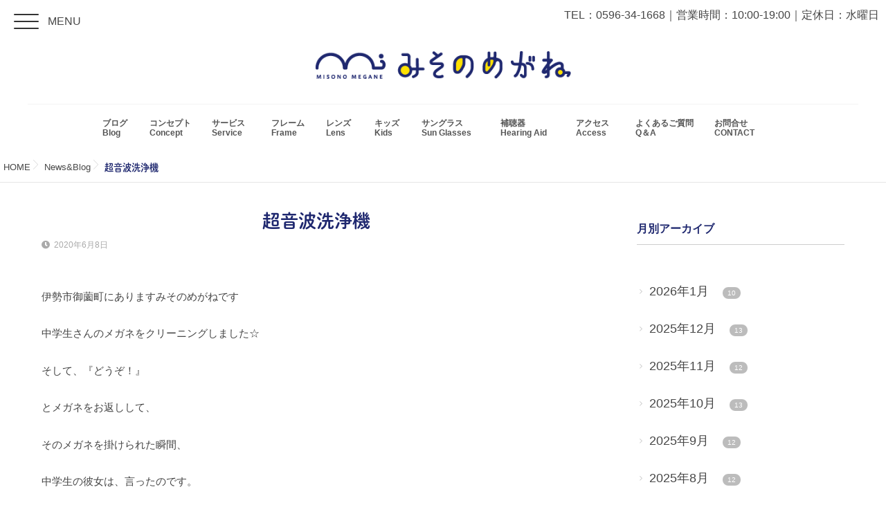

--- FILE ---
content_type: text/html; charset=UTF-8
request_url: https://misono-megane.com/news/%E8%B6%85%E9%9F%B3%E6%B3%A2%E6%B4%97%E6%B5%84%E6%A9%9F/
body_size: 10978
content:
<!DOCTYPE html>
<!--[if lt IE 7 ]> <html lang="ja" class="ie6 oldie no-js"> <![endif]-->
<!--[if IE 7 ]>    <html lang="ja" class="ie7 oldie no-js"> <![endif]-->
<!--[if IE 8 ]>    <html lang="ja" class="ie8 oldie no-js"> <![endif]-->
<!--[if IE 9 ]>    <html lang="ja" class="ie9 no-js"> <![endif]-->
<!--[if (gt IE 9)|!(IE)]><!-->
<html lang="ja" class="js">
<!--<![endif]-->
<head>
<meta charset="UTF-8">
<title>超音波洗浄機 &#8211; みそのめがね【伊勢市のメガネ屋さん】</title>
<meta name='robots' content='max-image-preview:large' />
<meta name="description" content="三重県伊勢市御薗町の「みそのめがねは地域に密着した身近な「メガネ屋さん」をつくりたいという思いで、「いつもの笑顔はすぐそばに。」をキャッチフレーズに、スタッフ一同みなさまのご来店を心よりお待ちしております。"/>
<meta name="keywords" content="伊勢市,御薗町,メガネ屋,補聴器,キッズメガネ,遠近両用"/>
<meta http-equiv="Expires" content="604800">
<meta http-equiv="X-UA-Compatible" content="IE=edge,chrome=1" />
<meta name="viewport" content="width=device-width, initial-scale=1.0">
<link rel='dns-prefetch' href='//webfonts.xserver.jp' />
<link rel='dns-prefetch' href='//ajax.googleapis.com' />
<link rel='dns-prefetch' href='//s.w.org' />
<link rel='stylesheet' id='wp-block-library-css'  href='https://misono-megane.com/wp-includes/css/dist/block-library/style.min.css?ver=5.7.14' type='text/css' media='all' />
<link rel='stylesheet' id='widgetopts-styles-css'  href='https://misono-megane.com/wp-content/plugins/widget-options/assets/css/widget-options.css' type='text/css' media='all' />
<link rel='stylesheet' id='dashicons-css'  href='https://misono-megane.com/wp-includes/css/dashicons.min.css?ver=5.7.14' type='text/css' media='all' />
<link rel='stylesheet' id='thickbox-css'  href='https://misono-megane.com/wp-includes/js/thickbox/thickbox.css?ver=5.7.14' type='text/css' media='all' />
<link rel='stylesheet' id='formzu_plugin_client-css'  href='https://misono-megane.com/wp-content/plugins/formzu-wp/css/formzu_plugin_client.css?ver=1622908422' type='text/css' media='all' />
<link rel='stylesheet' id='style-css'  href='https://misono-megane.com/wp-content/themes/monopoly/style.css?ver=5.7.14' type='text/css' media='all' />
<link rel='stylesheet' id='child-style-css'  href='https://misono-megane.com/wp-content/themes/monopoly_child/style.css?ver=5.7.14' type='text/css' media='all' />
<link rel='stylesheet' id='responsive-css'  href='https://misono-megane.com/wp-content/themes/monopoly/responsive.css?ver=5.7.14' type='text/css' media='all' />
<link rel='stylesheet' id='font-awesome-css'  href='https://misono-megane.com/wp-content/themes/monopoly/fonts/font-awesome.min.css?ver=5.7.14' type='text/css' media='all' />
<link rel='stylesheet' id='animate-css'  href='https://misono-megane.com/wp-content/themes/monopoly/animate.min.css?ver=5.7.14' type='text/css' media='all' />
<link rel='stylesheet' id='mmenu-style-css'  href='https://misono-megane.com/wp-content/themes/monopoly/jquery.mmenu.css?ver=5.7.14' type='text/css' media='all' />
<link rel='stylesheet' id='mmenu.pageshadow-css'  href='https://misono-megane.com/wp-content/themes/monopoly/jquery.mmenu.pageshadow.css?ver=5.7.14' type='text/css' media='all' />
<link rel='stylesheet' id='mmenu.themes-css'  href='https://misono-megane.com/wp-content/themes/monopoly/jquery.mmenu.themes.css?ver=5.7.14' type='text/css' media='all' />
<link rel='stylesheet' id='mmenu.positioning-css'  href='https://misono-megane.com/wp-content/themes/monopoly/jquery.mmenu.positioning.css?ver=5.7.14' type='text/css' media='all' />
<link rel='stylesheet' id='mmenu.borderstyle-css'  href='https://misono-megane.com/wp-content/themes/monopoly/jquery.mmenu.borderstyle.css?ver=5.7.14' type='text/css' media='all' />
<link rel='stylesheet' id='hamburgers-css'  href='https://misono-megane.com/wp-content/themes/monopoly/hamburgers.css?ver=5.7.14' type='text/css' media='all' />
<link rel='stylesheet' id='hover-style-css'  href='https://misono-megane.com/wp-content/themes/monopoly/hover.css?ver=5.7.14' type='text/css' media='all' />
<link rel='stylesheet' id='megamenu-css'  href='https://misono-megane.com/wp-content/themes/monopoly/functions/megamenu.css?ver=5.7.14' type='text/css' media='all' />
<script type='text/javascript' src='//ajax.googleapis.com/ajax/libs/jquery/1.8.1/jquery.min.js?ver=5.7.14' id='jquery-js'></script>
<script type='text/javascript' src='//webfonts.xserver.jp/js/xserver.js?ver=1.2.4' id='typesquare_std-js'></script>
<script type='text/javascript' src='https://misono-megane.com/wp-content/themes/monopoly/js/jquery.flexslider.min.js?ver=5.7.14' id='flexslider-js'></script>
<link rel="https://api.w.org/" href="https://misono-megane.com/wp-json/" /><link rel="alternate" type="application/json" href="https://misono-megane.com/wp-json/wp/v2/posts/2469" /><link rel="canonical" href="https://misono-megane.com/news/%e8%b6%85%e9%9f%b3%e6%b3%a2%e6%b4%97%e6%b5%84%e6%a9%9f/" />
<link rel='shortlink' href='https://misono-megane.com/?p=2469' />
<link rel="alternate" type="application/json+oembed" href="https://misono-megane.com/wp-json/oembed/1.0/embed?url=https%3A%2F%2Fmisono-megane.com%2Fnews%2F%25e8%25b6%2585%25e9%259f%25b3%25e6%25b3%25a2%25e6%25b4%2597%25e6%25b5%2584%25e6%25a9%259f%2F" />
<link rel="alternate" type="text/xml+oembed" href="https://misono-megane.com/wp-json/oembed/1.0/embed?url=https%3A%2F%2Fmisono-megane.com%2Fnews%2F%25e8%25b6%2585%25e9%259f%25b3%25e6%25b3%25a2%25e6%25b4%2597%25e6%25b5%2584%25e6%25a9%259f%2F&#038;format=xml" />
<meta property="og:type" content="article" />
<meta property="og:title" content="超音波洗浄機 | " />
<meta property="og:description" content="伊勢市御薗町にありますみそのめがねです中学生さんのメガネをクリーニングしました☆そして、『どうぞ！』とメガネをお返しして、そのメガネを掛けられた瞬間、中学生の彼女は、言ったのです。『晴れた～～！！』と。&nbsp;なんと気持ちの良い表現をしてくだ" />
<meta property="og:url" content="https://misono-megane.com/news/%E8%B6%85%E9%9F%B3%E6%B3%A2%E6%B4%97%E6%B5%84%E6%A9%9F/" />
<meta property="og:image" content="https://misono-megane.com/wp-content/uploads/2020/06/IMG_4729-300x292.jpg" />
<meta property="og:site_name" content="みそのめがね【伊勢市のメガネ屋さん】" />
<meta property="og:locale" content="ja_JP" />
<meta name="twitter:card" content="summary_large_image" />
<meta name="twitter:site" content="@" />
<meta name="twitter:image:src" content="https://misono-megane.com/wp-content/uploads/2020/06/IMG_4729-300x292.jpg"><link rel="shortcut icon" href="https://misono-megane.com/wp-content/uploads/2018/08/favicon.png" />
<link rel="apple-touch-icon-precomposed" href="https://misono-megane.com/wp-content/uploads/2018/08/iphone_logo.png" />
<!-- Global site tag (gtag.js) - Google Analytics -->
<script async src="https://www.googletagmanager.com/gtag/js?id=UA-130510889-1"></script>
<script>
  window.dataLayer = window.dataLayer || [];
  function gtag(){dataLayer.push(arguments);}
  gtag('js', new Date());
 
  gtag('config', 'UA-130510889-1');
</script>
<!--[if lt IE 9]>
<script src="https://misono-megane.com/wp-content/themes/monopoly/js/ie/html5.js"></script>
<script src="https://misono-megane.com/wp-content/themes/monopoly/js/ie/selectivizr.js"></script>
<![endif]-->
<style type="text/css">
/* Dynamic CSS: For no styles in head, copy and put the css below in your custom.css or child theme's style.css, disable dynamic styles */
.boxed #wrapper,.boxed header, .container-inner,.boxed #header,.style3_container { max-width: 1200px; }
#map-canvas { height: px; }
	
	.hamburger-inner, .hamburger-inner::before, .hamburger-inner::after
	{background-color: #333;
	 }				
				
	
	.mm-menu
	{background-color: #1f286f!important;
	 }				
				
	
	.mm-menu
	{color: #ffffff!important;
	 }				
				
	
	.alx-tab .tab-item-category a,
	.alx-tab .tab-item-title a:hover,
	.alx-posts a:hover,.megamenu_column:hover .megamenu_content h2,
	 .post-meta a:hover,
	 ul.sub-menu a:hover,
	 a
	{color: #474747;
 }				
				

@media only screen and (min-width: 739px) {
	.feature_meta h2 { font-size:48px!important; }
	.feature_description { font-size:14px!important; }	
	}
@media only screen and (max-width: 738px) { .head_space {margin-top:50px;}}
body ,.post-title a { color: #444444; }
#footer { background-color: #ffffff; }
#footer,#footer a,#footer .widget a, .icon-map-marker,#footer h3,#footer .tab-item-inner { color: #ffffff; }
.style2 .site-title a img,.style3 .site-title a img  { max-height: 40px; }
.style2 #logo-small .site-title img { margin: 60px auto; }
.home .style1 #header { position:absolute; }
body { background-color: #ffffff; }

h1.post-title { 
color:;
font-size:26px;
font-weight:;
letter-spacing:;
line-height:;
padding-top:;
 }
.home #header { background-color:rgba(255,255,255, 1); }
			.page #header,.single #header,.error404 #header,.archive #header,.search #header { background-color:rgba(255,255,255, 1.0 ); }
			
#header .nav>li>a,h1.site-title a { color:#545454; }
.feature_meta h2 { color:#333; }

.post-view
{display: none; }

.overlayer { background-color:rgba(0,0,0,0); }
p, li, th, td {
    line-height: 2.5em;
    font-size: 1.1em;
}

strong {
    line-height: 1.8em;
    font-size: 1.2em;
}

small {
    font-size:0.8em;
}

big {
    font-size:1.1em;
}

h1 {
    font-family: "秀英丸ゴシック B";
    text-align:center;
    font-weight: 600;
    color:#1F286F;
}

h2 {
    font-family: "秀英丸ゴシック B";
    font-weight: 600 !important;
    color:#1F286F;
    margin-bottom:40px !important;
    font-size: 26px !important;
}

h2.post-title {
    font-size: 15px !important;
}

h3 {
    font-family: "秀英丸ゴシック B";
    font-weight: 600 !important;
    color:#1F286F;
    margin-bottom:40px !important;
}

h4 {
    font-family: "秀英丸ゴシック B";
    font-weight: 600 !important;
    color:#1F286F;
    margin-bottom:40px !important;
}

hr {
    margin:60px 0;
}

table tr {
    background:none !important;
}

table th, table td {
    border:1px solid #000000 !important;
}
/*
.page .container a:hover {
    display: block;
}
*/
.container a:hover img {
    opacity: 0.7;

}

.check .su-box-title {
    font-size:18px;
}

.check p {
    font-size:16px;
}

.btn {
    border:1px solid #000000;
    text-align:center;
    display: block;
    line-height: 1.8em;
    padding: 10px;
}

.access tr td {
    border:none !important;
    text-align:left;
}

.ansin {
    text-align:center;
}

.ansin p {
    font-size:12px;
}

.ansin p .spo_ic {
    font-size:30px;
}

.footer-widget-2 h3.widgettitle {
    color:#1F286F !important;
}

#footer-bottom {
    background-color:#1F286F;
}

#parallaxwidget-3 .ghost_title a, #parallaxwidget-4 .ghost_title a {
    border: rgba(0, 0, 0, 0.8) 2px solid;
    color: #000;
}

#parallaxwidget-3 .ghost_title a:hover, #parallaxwidget-4 .ghost_title a:hover {
    border: rgba(0, 0, 0, 0.8) 2px solid;
    color: #fff;
}


@media only screen and (min-width: 739px) {
.pc-none {
display:none !important;
}
.style1 .nav>li>a {
    font-weight: bold;
}
.tenpoZ {
    display: initial;
}
span.menuT {
    margin-left: 15px;
    position: relative;
    top: -8px;
}
.nav li a {
    font-weight: bold;
}
.style2 #logo-small .site-title img {
    margin: 30px auto;
}
}

@media screen and (max-width: 739px) {
.sp-none {
    display:none !important;
}
span.menuT {
    display: block;
    font-size: 13px;
    margin-top: -7px;
}
.hamburger {
    top: -4px;
}
#parallaxwidget-2 .text_contents {
    display: block;
}
#parallaxwidget-2 .palla .parallax {
    min-height: 540px!important;
}
#parallaxwidget-2 .palla .widget-meta {
    height: 390px;
}
#parallaxwidget-3 .palla .widget-meta, #parallaxwidget-4 .palla .widget-meta {
    height: 170px;
}
#parallaxwidget-3 .palla .parallax, #parallaxwidget-4 .palla .parallax {
    min-height: 180px!important;
}
.hamburger {
    right:0px;
    left: auto;
}
.mm-menu .fa-phone:before {
    border: rgb(255, 255, 255) 1px solid;
    background-color: rgb(255, 255, 255);
}
.mm-menu.mm-theme-dark .mm-navbar a, .mm-menu.mm-theme-dark .mm-navbar>*, .mm-menu.mm-theme-dark em.mm-counter {
    color: rgb(29, 37, 113);
}
.mm-menu .fa-envelope:before {
    border: rgb(255, 255, 255) 1px solid;
    background-color: rgb(255, 255, 255);
}
.style2 #logo-small {
    left: -68px;
}
/* ----------------------------------------------------------------------
 footerMenu
---------------------------------------------------------------------- */
.footerMenu {
    width: 100%;
    height: 73px;
    padding: 4px 0 0;
    border-bottom: solid 4px #003366;
    background: #006699;
    position: fixed;
    bottom: 0;
    z-index: 999;
}
.footerMenu table {
    width: 100%;
    border-collapse: collapse;
    border-spacing: 0;
}
.footerMenu td:first-child {
    border: none;
}
.footerMenu table tbody tr td {
    width: 25%;
    height: 73px;
    background: url(https://misono-megane.com/wp-content/uploads/2018/08/bgFmenu.jpg) left top repeat-x;
    border-left: solid 1px #CCCCCC !important;
    border-right: none !important;
    border-top: none !important;
    border-bottom: none !important;
    font-size: 0;
    line-height: 0;
    text-align: center;
    vertical-align: middle;
    box-sizing: border-box;
}
.footerMenu td a {
    display: block;
}
}

</style>
<script type="text/javascript" src="//webfont.fontplus.jp/accessor/script/fontplus.js?EZ3yjnm4nSM%3D&box=sa9m7a1b05k%3D&aa=1&ab=2" charset="utf-8"></script>
<link rel="stylesheet" href="https://use.fontawesome.com/releases/v5.3.1/css/all.css" integrity="sha384-mzrmE5qonljUremFsqc01SB46JvROS7bZs3IO2EmfFsd15uHvIt+Y8vEf7N7fWAU" crossorigin="anonymous" />
</head>
<body class="post-template-default single single-post postid-2469 single-format-standard col-2cl full-width topbar-enabled chrome">
  
<div id="wrapper" class="style2">
<!--#loading-->
      <div id="loading">
    <div class="loader"></div>
  </div>
      <!--#loading-->

<a  href="#menu">
    <div class="sb-toggle-left hamburger hamburger--slider">
      <div class="hamburger-box">
        <div class="hamburger-inner"></div>
      </div>
		<span class="menuT">MENU</span>
    </div>
    </a>
    <header id="header" class="clearfix" itemscope="itemscope" itemtype="http://schema.org/WPHeader">


  <div id="header-top" class="clearfix"> 
	  <div id="header-top-inner"><div class="sp-none tenpoZ"><a href="tel:0596-34-1668">TEL：0596-34-1668</a>｜営業時間：10:00-19:00｜定休日：水曜日</div>
    </div>
  </div>
  <div id="header-inner" class="container-inner clearfix">
    <div id="logo-small" class="style3_container">
      <h1 class="site-title"><a href="https://misono-megane.com/" rel="home" itemprop="url"><img src="https://misono-megane.com/wp-content/uploads/2018/08/logo.png" alt="みそのめがね【伊勢市のメガネ屋さん】"></a></h1>
    </div>
    
        
    <!--#nav-topbar-->
        <nav  id="nav-topbar">
      <div class="nav-wrap container style3_container">
        <ul id="menu-all-pages" class="nav container-inner group"><li id="menu-item-214" class="menu-item menu-item-type-taxonomy menu-item-object-category current-post-ancestor current-menu-parent current-post-parent menu-item-214"><a title="Blog" href="https://misono-megane.com/category/news/">ブログ<div class='menu_description'>Blog　</div></a></li>
<li id="menu-item-33" class="menu-item menu-item-type-post_type menu-item-object-page menu-item-33"><a title="Concept" href="https://misono-megane.com/salespoint/">コンセプト<div class='menu_description'>Concept　</div></a></li>
<li id="menu-item-36" class="menu-item menu-item-type-post_type menu-item-object-page menu-item-36"><a title="Service" href="https://misono-megane.com/support/">サービス<div class='menu_description'>Service　</div></a></li>
<li id="menu-item-38" class="menu-item menu-item-type-post_type menu-item-object-page menu-item-38"><a title="Frame" href="https://misono-megane.com/frame/">フレーム<div class='menu_description'>Frame　</div></a></li>
<li id="menu-item-41" class="menu-item menu-item-type-post_type menu-item-object-page menu-item-41"><a title="Lens" href="https://misono-megane.com/lens/">レンズ<div class='menu_description'>Lens　</div></a></li>
<li id="menu-item-35" class="menu-item menu-item-type-post_type menu-item-object-page menu-item-35"><a title="Kids" href="https://misono-megane.com/kids/">キッズ<div class='menu_description'>Kids　</div></a></li>
<li id="menu-item-37" class="menu-item menu-item-type-post_type menu-item-object-page menu-item-37"><a title="Sun Glasses" href="https://misono-megane.com/sunglasses/">サングラス<div class='menu_description'>Sun Glasses　</div></a></li>
<li id="menu-item-42" class="menu-item menu-item-type-post_type menu-item-object-page menu-item-42"><a title="Hearing Aid" href="https://misono-megane.com/hearing_aid/">補聴器<div class='menu_description'>Hearing Aid　</div></a></li>
<li id="menu-item-34" class="menu-item menu-item-type-post_type menu-item-object-page menu-item-34"><a title="Access" href="https://misono-megane.com/access/">アクセス<div class='menu_description'>Access　</div></a></li>
<li id="menu-item-1285" class="menu-item menu-item-type-post_type menu-item-object-page menu-item-1285"><a title="Q＆A" href="https://misono-megane.com/qa/">よくあるご質問<div class='menu_description'>Q＆A　</div></a></li>
<li id="menu-item-1453" class="menu-item menu-item-type-post_type menu-item-object-page menu-item-1453"><a title="CONTACT" href="https://misono-megane.com/contact/">お問合せ<div class='menu_description'>CONTACT　</div></a></li>
</ul>      </div>
    </nav>
        <!--/#nav-topbar--> 
    
    <!--/.container-inner--> 
    
    <!--/.container--> 
  </div>
</header>
<!--/#header-->

<div class="container" id="page">
<div id="head_space" class="clearfix header-layerd  header-nonfixed">
          
  </div>
<!--#pagetop-widgets-->
<!--/#pagetop-widgets--> 
<!--#smartphone-widgets-->
<!--/#smartphone-widgets--> 



<!--#frontpage-widgets-->
<!--/#frontpage-widgets-->


<div id="breadcrumb"><ul id="breadcrumb_list"><li itemscope itemtype="http://data-vocabulary.org/Breadcrumb"><a href="https://misono-megane.com" itemprop="url"><span itemprop="title">HOME</span></a></li><div class="icon-basics-07"></div><li itemscope itemtype="http://data-vocabulary.org/Breadcrumb"><a href="https://misono-megane.com/category/news/" itemprop="url"><span itemprop="title">News&amp;Blog</span></a></li><div class="icon-basics-07"></div><li><h1>超音波洗浄機</h1></li></ul></div><div class="container-inner">
<div class="main">
<div class="main-inner group">

<section class="content">
  <div class="page-title pad">

	<h1 class="post-title entry-title">超音波洗浄機</h1>
    <div class="post-meta-group clearfix"> 
                
          
          
          <div class="post-item-category">
         <i class="fa fa-clock-o"></i>
		  
		   
		  2020年6月8日         
        </div>
        

         <div class="post-view"><i class="fa fa-eye"></i>2596VIEWS</div>
  
        
         
        </div>
    
    
    
		
	
</div><!--/.page-title-->
    <!--#titleafter-widgets-->
        <!--/#titleafter-widgets-->  <div class="pad group">
        <article class="post-2469 post type-post status-publish format-standard has-post-thumbnail hentry category-news">
            <div class="clear"></div>
      <div class="entry share">
        <div class="entry-inner clearfix">
          <p>伊勢市御薗町にありますみそのめがねです</p>
<p>中学生さんのメガネをクリーニングしました☆</p>
<p>そして、『どうぞ！』</p>
<p>とメガネをお返しして、</p>
<p>そのメガネを掛けられた瞬間、</p>
<p>中学生の彼女は、言ったのです。</p>
<p><span style="color: #0000ff; font-size: 18pt;"><strong>『晴れた～～！！』</strong></span>と。</p>
<p>&nbsp;</p>
<p>なんと気持ちの良い表現をしてくださるのだろう♡♡</p>
<p>嬉しくて、記しました。。</p>
<p>超音波洗浄機にも！スイッチをいれたら毎日、動いてくれてありがとう!(^^)!</p>
<p><img loading="lazy" class="alignleft size-medium wp-image-2476" src="https://misono-megane.com/wp-content/uploads/2020/06/IMG_4729-300x292.jpg" alt="" width="300" height="292" srcset="https://misono-megane.com/wp-content/uploads/2020/06/IMG_4729-300x292.jpg 300w, https://misono-megane.com/wp-content/uploads/2020/06/IMG_4729-768x747.jpg 768w, https://misono-megane.com/wp-content/uploads/2020/06/IMG_4729.jpg 1920w" sizes="(max-width: 300px) 100vw, 300px" /></p>
<p>&nbsp;</p>
                  </div>
                <div class="clear"></div>
      </div>
      <!--/.entry--> 
      
      <!--/.post-inner--> 
    </article>
    <!--/.post-->
        <div class="postmeta clearfix">
            <div class="post-item-category">
        <a style="background-color: #666; color: #fff;" href="https://misono-megane.com/category/news/">News&amp;Blog</a>       </div>
                  <div class="post-item-tags"> <i class="fa fa-tag"></i>
              </div>
          </div>
        <ul class="post-nav group">
  <li class="previous"><a href="https://misono-megane.com/news/%e8%a3%9c%e8%81%b4%e5%99%a8%e3%81%ae%e6%97%a5/" class="clearfix"><div class="post-nav_thumb"><img itemprop="image" width="100" height="100" src="https://misono-megane.com/wp-content/uploads/2020/06/50ABCB41-D8A2-4475-B390-933CE435ADA5-100x100.jpeg" class="attachment-thumb-small size-thumb-small wp-post-image" alt="" loading="lazy" srcset="https://misono-megane.com/wp-content/uploads/2020/06/50ABCB41-D8A2-4475-B390-933CE435ADA5-100x100.jpeg 100w, https://misono-megane.com/wp-content/uploads/2020/06/50ABCB41-D8A2-4475-B390-933CE435ADA5-150x150.jpeg 150w, https://misono-megane.com/wp-content/uploads/2020/06/50ABCB41-D8A2-4475-B390-933CE435ADA5-520x520.jpeg 520w" sizes="(max-width: 100px) 100vw, 100px" /></div><div class="title">補聴器の日</div></a></li><li class="next"><a href="https://misono-megane.com/news/%e3%82%ad%e3%83%a3%e3%83%83%e3%82%b7%e3%83%a5%e3%83%ac%e3%82%b9/" class="clearfix"><div class="post-nav_thumb"><img itemprop="image" width="100" height="100" src="https://misono-megane.com/wp-content/uploads/2020/06/IMG_4733-100x100.jpg" class="attachment-thumb-small size-thumb-small wp-post-image" alt="" loading="lazy" srcset="https://misono-megane.com/wp-content/uploads/2020/06/IMG_4733-100x100.jpg 100w, https://misono-megane.com/wp-content/uploads/2020/06/IMG_4733-150x150.jpg 150w, https://misono-megane.com/wp-content/uploads/2020/06/IMG_4733-520x520.jpg 520w" sizes="(max-width: 100px) 100vw, 100px" /></div><div class="title">キャッシュレス</div></a></li></ul>

    

<h4 class="heading">
	<i class="fa fa-check-square-o"></i>こちらの記事もどうぞ</h4>

<ul class="related-posts group">
	
		<li class="related post-hover">
		<article class="post-4322 post type-post status-publish format-standard has-post-thumbnail hentry category-news">

			<div class="post-thumbnail">
				<a href="https://misono-megane.com/news/%e3%82%b0%e3%83%83%e3%83%94%e3%83%bc%e3%81%8c%e3%82%84%e3%81%a3%e3%81%a6%e6%9d%a5%e3%81%9f%ef%bc%81%ef%bc%81/" title="グッピーがやって来た！！">
											<img itemprop="image" width="520" height="520" src="https://misono-megane.com/wp-content/uploads/2022/06/IMG_7192-520x520.jpg" class="attachment-thumb-medium size-thumb-medium wp-post-image" alt="" loading="lazy" srcset="https://misono-megane.com/wp-content/uploads/2022/06/IMG_7192-520x520.jpg 520w, https://misono-megane.com/wp-content/uploads/2022/06/IMG_7192-150x150.jpg 150w, https://misono-megane.com/wp-content/uploads/2022/06/IMG_7192-100x100.jpg 100w" sizes="(max-width: 520px) 100vw, 520px" />																								</a>
							</div><!--/.post-thumbnail-->
			
			<div class="related-inner">
				
				<h4 class="post-title">
					<a href="https://misono-megane.com/news/%e3%82%b0%e3%83%83%e3%83%94%e3%83%bc%e3%81%8c%e3%82%84%e3%81%a3%e3%81%a6%e6%9d%a5%e3%81%9f%ef%bc%81%ef%bc%81/" rel="bookmark" title="グッピーがやって来た！！">グッピーがやって来た！！</a>
				</h4><!--/.post-title-->
				
				<div class="post-meta group">
					<p class="post-date"><i class="fa fa-clock-o"></i>2022-06-04(Sat)</p>
				</div><!--/.post-meta-->
			
			</div><!--/.related-inner-->

		</article>
	</li><!--/.related-->
		<li class="related post-hover">
		<article class="post-5229 post type-post status-publish format-standard has-post-thumbnail hentry category-news">

			<div class="post-thumbnail">
				<a href="https://misono-megane.com/news/%e3%82%b0%e3%83%a9%e3%82%b9%e3%82%b3%e3%83%bc%e3%83%89/" title="グラスコード">
											<img itemprop="image" width="520" height="520" src="https://misono-megane.com/wp-content/uploads/2023/05/IMG_8628-520x520.jpg" class="attachment-thumb-medium size-thumb-medium wp-post-image" alt="" loading="lazy" srcset="https://misono-megane.com/wp-content/uploads/2023/05/IMG_8628-520x520.jpg 520w, https://misono-megane.com/wp-content/uploads/2023/05/IMG_8628-150x150.jpg 150w, https://misono-megane.com/wp-content/uploads/2023/05/IMG_8628-100x100.jpg 100w" sizes="(max-width: 520px) 100vw, 520px" />																								</a>
							</div><!--/.post-thumbnail-->
			
			<div class="related-inner">
				
				<h4 class="post-title">
					<a href="https://misono-megane.com/news/%e3%82%b0%e3%83%a9%e3%82%b9%e3%82%b3%e3%83%bc%e3%83%89/" rel="bookmark" title="グラスコード">グラスコード</a>
				</h4><!--/.post-title-->
				
				<div class="post-meta group">
					<p class="post-date"><i class="fa fa-clock-o"></i>2023-05-25(Thu)</p>
				</div><!--/.post-meta-->
			
			</div><!--/.related-inner-->

		</article>
	</li><!--/.related-->
		<li class="related post-hover">
		<article class="post-5801 post type-post status-publish format-standard has-post-thumbnail hentry category-news">

			<div class="post-thumbnail">
				<a href="https://misono-megane.com/news/%e3%81%8a%e6%89%8b%e7%b4%99/" title="お手紙">
											<img itemprop="image" width="520" height="520" src="https://misono-megane.com/wp-content/uploads/2023/12/IMG_9553-520x520.jpeg" class="attachment-thumb-medium size-thumb-medium wp-post-image" alt="" loading="lazy" srcset="https://misono-megane.com/wp-content/uploads/2023/12/IMG_9553-520x520.jpeg 520w, https://misono-megane.com/wp-content/uploads/2023/12/IMG_9553-150x150.jpeg 150w, https://misono-megane.com/wp-content/uploads/2023/12/IMG_9553-100x100.jpeg 100w" sizes="(max-width: 520px) 100vw, 520px" />																								</a>
							</div><!--/.post-thumbnail-->
			
			<div class="related-inner">
				
				<h4 class="post-title">
					<a href="https://misono-megane.com/news/%e3%81%8a%e6%89%8b%e7%b4%99/" rel="bookmark" title="お手紙">お手紙</a>
				</h4><!--/.post-title-->
				
				<div class="post-meta group">
					<p class="post-date"><i class="fa fa-clock-o"></i>2023-12-30(Sat)</p>
				</div><!--/.post-meta-->
			
			</div><!--/.related-inner-->

		</article>
	</li><!--/.related-->
		
</ul><!--/.post-related-->

    
<section id="comments" class="themeform">
	
	
					<!-- comments closed, no comments -->
			
		
	
</section><!--/#comments-->    <!--#page-after-widget-->
        <!--/#page-after-widget--> 
  </div>
  <!--/.pad--> 
  
</section>
<!--/.content-->


	<div class="sidebar s1" role="complementary" itemscope="itemscope" itemtype="http://schema.org/WPSideBar">
		
		<a class="sidebar-toggle" title="サイドバーを展開"><i class="fa icon-sidebar-toggle"></i></a>
		
		<div class="sidebar-content">

			
						
						
			<div id="archives-2" class="widget widget_archive"><h3>月別アーカイブ</h3>
			<ul>
					<li><a href='https://misono-megane.com/2026/01/'>2026年1月&nbsp;<span class="post-count">10</span></a></li>
	<li><a href='https://misono-megane.com/2025/12/'>2025年12月&nbsp;<span class="post-count">13</span></a></li>
	<li><a href='https://misono-megane.com/2025/11/'>2025年11月&nbsp;<span class="post-count">12</span></a></li>
	<li><a href='https://misono-megane.com/2025/10/'>2025年10月&nbsp;<span class="post-count">13</span></a></li>
	<li><a href='https://misono-megane.com/2025/09/'>2025年9月&nbsp;<span class="post-count">12</span></a></li>
	<li><a href='https://misono-megane.com/2025/08/'>2025年8月&nbsp;<span class="post-count">12</span></a></li>
	<li><a href='https://misono-megane.com/2025/07/'>2025年7月&nbsp;<span class="post-count">14</span></a></li>
	<li><a href='https://misono-megane.com/2025/06/'>2025年6月&nbsp;<span class="post-count">12</span></a></li>
	<li><a href='https://misono-megane.com/2025/05/'>2025年5月&nbsp;<span class="post-count">14</span></a></li>
	<li><a href='https://misono-megane.com/2025/04/'>2025年4月&nbsp;<span class="post-count">12</span></a></li>
	<li><a href='https://misono-megane.com/2025/03/'>2025年3月&nbsp;<span class="post-count">14</span></a></li>
	<li><a href='https://misono-megane.com/2025/02/'>2025年2月&nbsp;<span class="post-count">12</span></a></li>
	<li><a href='https://misono-megane.com/2025/01/'>2025年1月&nbsp;<span class="post-count">11</span></a></li>
	<li><a href='https://misono-megane.com/2024/12/'>2024年12月&nbsp;<span class="post-count">13</span></a></li>
	<li><a href='https://misono-megane.com/2024/11/'>2024年11月&nbsp;<span class="post-count">13</span></a></li>
	<li><a href='https://misono-megane.com/2024/10/'>2024年10月&nbsp;<span class="post-count">13</span></a></li>
	<li><a href='https://misono-megane.com/2024/09/'>2024年9月&nbsp;<span class="post-count">13</span></a></li>
	<li><a href='https://misono-megane.com/2024/08/'>2024年8月&nbsp;<span class="post-count">14</span></a></li>
	<li><a href='https://misono-megane.com/2024/07/'>2024年7月&nbsp;<span class="post-count">13</span></a></li>
	<li><a href='https://misono-megane.com/2024/06/'>2024年6月&nbsp;<span class="post-count">13</span></a></li>
	<li><a href='https://misono-megane.com/2024/05/'>2024年5月&nbsp;<span class="post-count">13</span></a></li>
	<li><a href='https://misono-megane.com/2024/04/'>2024年4月&nbsp;<span class="post-count">13</span></a></li>
	<li><a href='https://misono-megane.com/2024/03/'>2024年3月&nbsp;<span class="post-count">13</span></a></li>
	<li><a href='https://misono-megane.com/2024/02/'>2024年2月&nbsp;<span class="post-count">13</span></a></li>
	<li><a href='https://misono-megane.com/2024/01/'>2024年1月&nbsp;<span class="post-count">11</span></a></li>
	<li><a href='https://misono-megane.com/2023/12/'>2023年12月&nbsp;<span class="post-count">13</span></a></li>
	<li><a href='https://misono-megane.com/2023/11/'>2023年11月&nbsp;<span class="post-count">13</span></a></li>
	<li><a href='https://misono-megane.com/2023/10/'>2023年10月&nbsp;<span class="post-count">13</span></a></li>
	<li><a href='https://misono-megane.com/2023/09/'>2023年9月&nbsp;<span class="post-count">13</span></a></li>
	<li><a href='https://misono-megane.com/2023/08/'>2023年8月&nbsp;<span class="post-count">13</span></a></li>
	<li><a href='https://misono-megane.com/2023/07/'>2023年7月&nbsp;<span class="post-count">14</span></a></li>
	<li><a href='https://misono-megane.com/2023/06/'>2023年6月&nbsp;<span class="post-count">11</span></a></li>
	<li><a href='https://misono-megane.com/2023/05/'>2023年5月&nbsp;<span class="post-count">13</span></a></li>
	<li><a href='https://misono-megane.com/2023/04/'>2023年4月&nbsp;<span class="post-count">13</span></a></li>
	<li><a href='https://misono-megane.com/2023/03/'>2023年3月&nbsp;<span class="post-count">13</span></a></li>
	<li><a href='https://misono-megane.com/2023/02/'>2023年2月&nbsp;<span class="post-count">12</span></a></li>
	<li><a href='https://misono-megane.com/2023/01/'>2023年1月&nbsp;<span class="post-count">12</span></a></li>
	<li><a href='https://misono-megane.com/2022/12/'>2022年12月&nbsp;<span class="post-count">13</span></a></li>
	<li><a href='https://misono-megane.com/2022/11/'>2022年11月&nbsp;<span class="post-count">12</span></a></li>
	<li><a href='https://misono-megane.com/2022/10/'>2022年10月&nbsp;<span class="post-count">14</span></a></li>
	<li><a href='https://misono-megane.com/2022/09/'>2022年9月&nbsp;<span class="post-count">13</span></a></li>
	<li><a href='https://misono-megane.com/2022/08/'>2022年8月&nbsp;<span class="post-count">13</span></a></li>
	<li><a href='https://misono-megane.com/2022/07/'>2022年7月&nbsp;<span class="post-count">13</span></a></li>
	<li><a href='https://misono-megane.com/2022/06/'>2022年6月&nbsp;<span class="post-count">13</span></a></li>
	<li><a href='https://misono-megane.com/2022/05/'>2022年5月&nbsp;<span class="post-count">13</span></a></li>
	<li><a href='https://misono-megane.com/2022/04/'>2022年4月&nbsp;<span class="post-count">13</span></a></li>
	<li><a href='https://misono-megane.com/2022/03/'>2022年3月&nbsp;<span class="post-count">13</span></a></li>
	<li><a href='https://misono-megane.com/2022/02/'>2022年2月&nbsp;<span class="post-count">12</span></a></li>
	<li><a href='https://misono-megane.com/2022/01/'>2022年1月&nbsp;<span class="post-count">14</span></a></li>
	<li><a href='https://misono-megane.com/2021/12/'>2021年12月&nbsp;<span class="post-count">13</span></a></li>
	<li><a href='https://misono-megane.com/2021/11/'>2021年11月&nbsp;<span class="post-count">13</span></a></li>
	<li><a href='https://misono-megane.com/2021/10/'>2021年10月&nbsp;<span class="post-count">13</span></a></li>
	<li><a href='https://misono-megane.com/2021/09/'>2021年9月&nbsp;<span class="post-count">13</span></a></li>
	<li><a href='https://misono-megane.com/2021/08/'>2021年8月&nbsp;<span class="post-count">13</span></a></li>
	<li><a href='https://misono-megane.com/2021/07/'>2021年7月&nbsp;<span class="post-count">14</span></a></li>
	<li><a href='https://misono-megane.com/2021/06/'>2021年6月&nbsp;<span class="post-count">12</span></a></li>
	<li><a href='https://misono-megane.com/2021/05/'>2021年5月&nbsp;<span class="post-count">14</span></a></li>
	<li><a href='https://misono-megane.com/2021/04/'>2021年4月&nbsp;<span class="post-count">13</span></a></li>
	<li><a href='https://misono-megane.com/2021/03/'>2021年3月&nbsp;<span class="post-count">13</span></a></li>
	<li><a href='https://misono-megane.com/2021/02/'>2021年2月&nbsp;<span class="post-count">12</span></a></li>
	<li><a href='https://misono-megane.com/2021/01/'>2021年1月&nbsp;<span class="post-count">13</span></a></li>
	<li><a href='https://misono-megane.com/2020/12/'>2020年12月&nbsp;<span class="post-count">14</span></a></li>
	<li><a href='https://misono-megane.com/2020/11/'>2020年11月&nbsp;<span class="post-count">15</span></a></li>
	<li><a href='https://misono-megane.com/2020/10/'>2020年10月&nbsp;<span class="post-count">14</span></a></li>
	<li><a href='https://misono-megane.com/2020/09/'>2020年9月&nbsp;<span class="post-count">13</span></a></li>
	<li><a href='https://misono-megane.com/2020/08/'>2020年8月&nbsp;<span class="post-count">14</span></a></li>
	<li><a href='https://misono-megane.com/2020/07/'>2020年7月&nbsp;<span class="post-count">13</span></a></li>
	<li><a href='https://misono-megane.com/2020/06/'>2020年6月&nbsp;<span class="post-count">14</span></a></li>
	<li><a href='https://misono-megane.com/2020/05/'>2020年5月&nbsp;<span class="post-count">15</span></a></li>
	<li><a href='https://misono-megane.com/2020/04/'>2020年4月&nbsp;<span class="post-count">14</span></a></li>
	<li><a href='https://misono-megane.com/2020/03/'>2020年3月&nbsp;<span class="post-count">15</span></a></li>
	<li><a href='https://misono-megane.com/2020/02/'>2020年2月&nbsp;<span class="post-count">15</span></a></li>
	<li><a href='https://misono-megane.com/2020/01/'>2020年1月&nbsp;<span class="post-count">11</span></a></li>
	<li><a href='https://misono-megane.com/2019/12/'>2019年12月&nbsp;<span class="post-count">4</span></a></li>
	<li><a href='https://misono-megane.com/2019/11/'>2019年11月&nbsp;<span class="post-count">2</span></a></li>
	<li><a href='https://misono-megane.com/2019/10/'>2019年10月&nbsp;<span class="post-count">3</span></a></li>
	<li><a href='https://misono-megane.com/2019/09/'>2019年9月&nbsp;<span class="post-count">1</span></a></li>
	<li><a href='https://misono-megane.com/2019/08/'>2019年8月&nbsp;<span class="post-count">2</span></a></li>
	<li><a href='https://misono-megane.com/2019/06/'>2019年6月&nbsp;<span class="post-count">3</span></a></li>
	<li><a href='https://misono-megane.com/2019/05/'>2019年5月&nbsp;<span class="post-count">4</span></a></li>
	<li><a href='https://misono-megane.com/2019/04/'>2019年4月&nbsp;<span class="post-count">3</span></a></li>
	<li><a href='https://misono-megane.com/2019/03/'>2019年3月&nbsp;<span class="post-count">1</span></a></li>
	<li><a href='https://misono-megane.com/2019/02/'>2019年2月&nbsp;<span class="post-count">2</span></a></li>
	<li><a href='https://misono-megane.com/2019/01/'>2019年1月&nbsp;<span class="post-count">1</span></a></li>
	<li><a href='https://misono-megane.com/2018/12/'>2018年12月&nbsp;<span class="post-count">1</span></a></li>
	<li><a href='https://misono-megane.com/2018/11/'>2018年11月&nbsp;<span class="post-count">5</span></a></li>
			</ul>

			</div>			
            
		</div><!--/.sidebar-content-->
		

	</div><!--/.sidebar-->


	
</div>
<!--/.main-inner-->
</div>
<!--/.main-->


</div>
<!--/.container-inner-->


<!--/.container-->

<div id="page-top">
  <p><a id="move-page-top"><i class="fa fa-angle-up"></i></a></p>
</div>
<div id="footer-top-widgets"> 
  <!--#footer-top-widgets-->
    <!--/#footer-top-widgets--> 
</div>



<footer id="footer" role="contentinfo" itemscope="itemscope" itemtype="http://schema.org/WPFooter">
 <!--menu-->
            <!--/smartphone drawer menu-->
      
       
  <!--#footer 4c-->
  
    <section class="container" id="footer-widgets">
    <div class="container-inner">
      <div class="pad group">
                        <div class="footer-widget-1 grid one-third ">
          <div id="custom_html-2" class="widget_text separete-widget widget widget_custom_html"><div class="textwidget custom-html-widget"></div></div>        </div>
                                                      </div>
      <!--/.pad--> 
      
    </div>
    <!--/.container-inner--> 
  </section>
  <!--/.container-->
    
  <!--/#footer 4c-->
	
<div class="footerMenu pc-none">
<table>
<tr>
<td><a href="https://misono-megane.com/"><img src="https://misono-megane.com/wp-content/uploads/2018/08/footer_menu01.jpg" width="56" height="73" alt="ホームへ戻る"></a></td>
<td><a href="tel:0596-34-1668"><img src="https://misono-megane.com/wp-content/uploads/2018/08/footer_menu02.jpg" width="56" height="73" alt="お店に電話する"></a></td>
<td><a href="https://misono-megane.com/contact/"><img src="https://misono-megane.com/wp-content/uploads/2018/08/footer_menu03.jpg" width="56" height="73" alt="メールで問合わせする"></a></td>
<td><a href="https://misono-megane.com/qa/"><img src="https://misono-megane.com/wp-content/uploads/2018/08/footer_menu04-1.jpg" width="56" height="73" alt="よくあるご質問"></a></td>
	
<!--
<td><a href="https://line.me/R/ti/p/%40xat.0000104515.vji" target="_blank" rel="nofollow"><img src="https://misono-megane.com/wp-content/uploads/2018/08/footer_menu02.jpg" width="56" height="73" alt="LINE@"></a></td>
-->
	
</tr>
</table>
</div><!-- /footerMenu -->
  
  <section class="container" id="footer-bottom">
    <div class="container-inner">
      <div class="pad group">
        <div class="footer_copyright">
                    <img id="footer-logo" src="https://misono-megane.com/wp-content/uploads/2018/08/f_logo.png" alt="">
          			<p>
				〒516-0803 三重県伊勢市御薗町王中島99-7<br>
				TEL：0596-34-1668<br>
				FAX：0596-34-1669
			</p>
          <div id="copyright">
            <p>&copy; 2026.
              みそのめがね【伊勢市のメガネ屋さん】              All Rights Reserved.            </p>
          </div>
          <!--/#copyright-->
          
                  </div>
        <div class="oi_soc_icons clearfix">
                  </div>
      </div>
      <!--/.pad--> 
      
    </div>
    <!--/.container-inner--> 
  </section>
  <!--/.container--> 
  
</footer>
<!--/#footer-->

</div>
<!--/#wrapper-->
<script type='text/javascript' id='thickbox-js-extra'>
/* <![CDATA[ */
var thickboxL10n = {"next":"\u6b21\u3078 >","prev":"< \u524d\u3078","image":"\u753b\u50cf","of":"\/","close":"\u9589\u3058\u308b","noiframes":"\u3053\u306e\u6a5f\u80fd\u3067\u306f iframe \u304c\u5fc5\u8981\u3067\u3059\u3002\u73fe\u5728 iframe \u3092\u7121\u52b9\u5316\u3057\u3066\u3044\u308b\u304b\u3001\u5bfe\u5fdc\u3057\u3066\u3044\u306a\u3044\u30d6\u30e9\u30a6\u30b6\u30fc\u3092\u4f7f\u3063\u3066\u3044\u308b\u3088\u3046\u3067\u3059\u3002","loadingAnimation":"https:\/\/misono-megane.com\/wp-includes\/js\/thickbox\/loadingAnimation.gif"};
/* ]]> */
</script>
<script type='text/javascript' src='https://misono-megane.com/wp-includes/js/thickbox/thickbox.js?ver=3.1-20121105' id='thickbox-js'></script>
<script type='text/javascript' src='https://misono-megane.com/wp-content/plugins/formzu-wp/js/trim_formzu_fixed_widget_layer.js?ver=1622908422' id='trim_formzu_fixed_widget_layer-js'></script>
<script type='text/javascript' src='https://misono-megane.com/wp-content/plugins/formzu-wp/js/formzu_resize_thickbox.js?ver=1622908422' id='formzu_resize_thickbox-js'></script>
<script type='text/javascript' src='https://misono-megane.com/wp-content/themes/monopoly/js/jquery.jplayer.min.js?ver=5.7.14' id='jplayer-js'></script>
<script type='text/javascript' src='https://misono-megane.com/wp-content/themes/monopoly/js/owl.carousel.js?ver=5.7.14' id='owl.carousel-js'></script>
<script type='text/javascript' src='https://misono-megane.com/wp-content/themes/monopoly/js/wow.js?ver=5.7.14' id='wow-js'></script>
<script type='text/javascript' src='https://misono-megane.com/wp-content/themes/monopoly/js/jquery.mmenu.min.all.js?ver=5.7.14' id='mmenu-js'></script>
<script type='text/javascript' src='https://misono-megane.com/wp-content/themes/monopoly/js/SmoothScroll.js?ver=5.7.14' id='SmoothScroll-js'></script>
<script type='text/javascript' src='https://misono-megane.com/wp-content/themes/monopoly/js/jquery.easing.1.3.js?ver=5.7.14' id='jquery.easing-js'></script>
<script type='text/javascript' src='https://misono-megane.com/wp-content/themes/monopoly/js/jquery.scrolly.js?ver=5.7.14' id='jquery.scrolly-js'></script>
<script type='text/javascript' src='https://misono-megane.com/wp-content/themes/monopoly/js/footerFixed.js?ver=5.7.14' id='footerFixed-js'></script>
<script type='text/javascript' src='https://misono-megane.com/wp-content/themes/monopoly/js/scripts.js?ver=5.7.14' id='scripts-js'></script>
<script type='text/javascript' src='https://misono-megane.com/wp-content/themes/monopoly/js/social-button.js?ver=5.7.14' id='social-button-js'></script>
<script type='text/javascript' src='https://misono-megane.com/wp-content/themes/monopoly/functions/megamenu.js?ver=5.7.14' id='megamenu-js'></script>
<script type='text/javascript' src='https://misono-megane.com/wp-includes/js/wp-embed.min.js?ver=5.7.14' id='wp-embed-js'></script>
<!--[if lt IE 9]>
<script src="https://misono-megane.com/wp-content/themes/monopoly/js/ie/respond.js"></script>
<![endif]-->



<script type="text/javascript">		
$(function() {
$('#menu').mmenu({
					extensions	: [ 
					'effect-slide-menu',	
					'pageshadow',
					"border-full",
					"",
					"",
					"",
					"theme-dark",

					],
					"slidingSubmenus": true,
					offCanvas	: {
						"position": "right",
	
					},
					searchfield	: false,
					counters	: true,

					navbars		: [

						{
							position	: 'top',
							content		: [
							
														'<a href="tel:0596-34-1668" class="fa fa-phone"></a>',							

											]
						},

						
					]
				});
			});
		</script>






  <!--drawer menu-->
   <nav id="menu">
    <ul id="menu-g-navi-1" class=""><li class="menu-item menu-item-type-taxonomy menu-item-object-category current-post-ancestor current-menu-parent current-post-parent menu-item-214"><a title="Blog" href="https://misono-megane.com/category/news/">ブログ<div class='menu_description'>Blog　</div></a></li>
<li class="menu-item menu-item-type-post_type menu-item-object-page menu-item-33"><a title="Concept" href="https://misono-megane.com/salespoint/">コンセプト<div class='menu_description'>Concept　</div></a></li>
<li class="menu-item menu-item-type-post_type menu-item-object-page menu-item-36"><a title="Service" href="https://misono-megane.com/support/">サービス<div class='menu_description'>Service　</div></a></li>
<li class="menu-item menu-item-type-post_type menu-item-object-page menu-item-38"><a title="Frame" href="https://misono-megane.com/frame/">フレーム<div class='menu_description'>Frame　</div></a></li>
<li class="menu-item menu-item-type-post_type menu-item-object-page menu-item-41"><a title="Lens" href="https://misono-megane.com/lens/">レンズ<div class='menu_description'>Lens　</div></a></li>
<li class="menu-item menu-item-type-post_type menu-item-object-page menu-item-35"><a title="Kids" href="https://misono-megane.com/kids/">キッズ<div class='menu_description'>Kids　</div></a></li>
<li class="menu-item menu-item-type-post_type menu-item-object-page menu-item-37"><a title="Sun Glasses" href="https://misono-megane.com/sunglasses/">サングラス<div class='menu_description'>Sun Glasses　</div></a></li>
<li class="menu-item menu-item-type-post_type menu-item-object-page menu-item-42"><a title="Hearing Aid" href="https://misono-megane.com/hearing_aid/">補聴器<div class='menu_description'>Hearing Aid　</div></a></li>
<li class="menu-item menu-item-type-post_type menu-item-object-page menu-item-34"><a title="Access" href="https://misono-megane.com/access/">アクセス<div class='menu_description'>Access　</div></a></li>
<li class="menu-item menu-item-type-post_type menu-item-object-page menu-item-1285"><a title="Q＆A" href="https://misono-megane.com/qa/">よくあるご質問<div class='menu_description'>Q＆A　</div></a></li>
<li class="menu-item menu-item-type-post_type menu-item-object-page menu-item-1453"><a title="CONTACT" href="https://misono-megane.com/contact/">お問合せ<div class='menu_description'>CONTACT　</div></a></li>
</ul>  </nav>
  <!--/drawer menu-->

</body></html>

--- FILE ---
content_type: text/css
request_url: https://misono-megane.com/wp-content/themes/monopoly_child/style.css?ver=5.7.14
body_size: -25
content:
/*
Theme Name: monopoly_child
Template: monopoly
*/

--- FILE ---
content_type: application/javascript
request_url: https://misono-megane.com/wp-content/themes/monopoly/js/scripts.js?ver=5.7.14
body_size: 2334
content:
/*
	scripts.js
	
	License: GNU General Public License v3.0
	License URI: http://www.gnu.org/licenses/gpl-3.0.html
	
*/

/* loader height
/* ------------------------------------ */
$(document).ready(function () {
hsize = $(window).height();
$("#loading").css("height", hsize + "px");
});
$(window).resize(function () {
hsize = $(window).height();
$("#loading").css("height", hsize + "px");
});


/* load
/* ------------------------------------ */
jQuery(window).load(function() {
	
	
/*  loading
/* ------------------------------------ */		
jQuery('#loading').fadeOut(500);

});



/*  ロゴの幅を自動取得
/* ------------------------------------ */
jQuery(window).bind('resize load', function(){
  hsize = $('h1.site-title').width();
   hsize2 = $('.container-inner').width();
  $(".style1 #nav-topbar .container").css({"max-width": hsize2-hsize + "px"});
  $(".style2 #logo-small").css({"width": hsize + "px"});
});  

jQuery(document).ready(function($) {


/*  動画オーバーレイヤー
/* ------------------------------------ */
videoheight = $("#video").height();
  $("#video-layer-height").css({"height": videoheight + "px"});
  
  
				
 /* addClass
/* ------------------------------------ */				
  $('.menu-item-has-children').addClass('pushy-submenu');

 
 /* Child Menu
/* ------------------------------------ */
$('.sb-slidebar .menu-item-has-children').each(function(){
            var toggle_btn = jQuery("<span></span>").insertAfter('.sb-slidebar .menu-item-has-children').on("click", function(e) {
                	$(this).next().slideToggle();
			if (!$(this).hasClass("toggle-open")) {
				$(this).addClass("toggle-open")
			} else {
				$(this).removeClass("toggle-open")
			}
		});
	});
	
	


  
  	   
	/*  widget toggle
    /* ------------------------------------ */
	jQuery("div.widget_categories li:has(ul) > a,.widget_nav_menu li:has(ul) > a").each(function() {
		var toggle_btn = jQuery("<span></span>").insertAfter(this).on("click", function(e) {
			$(this).next().slideToggle();
			if (!$(this).hasClass("toggle-open")) {
				$(this).addClass("toggle-open")
			} else {
				$(this).removeClass("toggle-open")
			}
		});
	});

/*  parallax
/* ------------------------------------ */
 $('.parallax').scrolly({bgParallax: true});


	
/*  iframe-content
/* ------------------------------------ */
    $(".entry-inner iframe").wrap("<div class=\"iframe-content\" />");
	




	
/*  Scroll to top
/* ------------------------------------ */
 var showFlag = false;
    var topBtn = $('#page-top');    
    topBtn.css('bottom', '-100px');
    var showFlag = false;
    $(window).scroll(function () {
        if ($(this).scrollTop() > 100) {
            if (showFlag == false) {
                showFlag = true;
                topBtn.stop().animate({'bottom' : '0px'}, 200); 
            }
        } else {
            if (showFlag) {
                showFlag = false;
                topBtn.stop().animate({'bottom' : '-100px'}, 200); 
            }
        }
    });
    topBtn.click(function () {
        $('body,html').animate({
            scrollTop: 0
        }, 500);
        return false;
    });


/*  fix header
/* ------------------------------------ */	
	jQuery(window).scroll(function () {


		var ScrTop = jQuery(document).scrollTop();
				if (ScrTop > 80) {

			jQuery('#header-top').css({'top':'-50px'});
			//jQuery('.style1 .nav>li>a').css({'padding':'22px 0'});
			jQuery('.style1 #logo-small img').css({'max-height':'30px'});
			jQuery('.style1 #header-inner').css({'margin':'0 auto 0 auto'});
			jQuery('.style1 #nav-topbar').css({'top':'23px'});
			jQuery('.toggle-search').css({'top':'13px'});
			//jQuery('ul.sub-menu').css({'top':'70px'});
						}
		if (ScrTop < 80) {

			jQuery('#header-top').css({'top':'0px'});
			//jQuery('.style1 .nav>li>a').css({'padding':'28px 0'});		
			jQuery('.style1 #logo-small img').css({'max-height':'40px'});
			jQuery('.style1 #header-inner').css({'margin':'30px auto 0 auto'});
			jQuery('.style1 #nav-topbar').css({'top':'23px'});
			jQuery('.toggle-search').css({'top':'25px'});
			//jQuery('ul.sub-menu').css({'top':'70px'});
		}			
	   });	 
	
	

		
/*  Toggle header search
/* ------------------------------------ */
	$('.toggle-search').click(function(){
		$('.toggle-search').toggleClass('active');
		$('.search-expand').fadeToggle(250);
            setTimeout(function(){
                $('.search-expand input').focus();
            }, 300);
	});
	

	
	
/*  Tabs widget
/* ------------------------------------ */	
	(function() {
		var $tabsNav       = $('.alx-tabs-nav'),
			$tabsNavLis    = $tabsNav.children('li'),
			$tabsContainer = $('.alx-tabs-container');

		$tabsNav.each(function() {
			var $this = $(this);
			$this.next().children('.alx-tab').stop(true,true).hide()
			.siblings( $this.find('a').attr('href') ).show();
			$this.children('li').first().addClass('active').stop(true,true).show();
		});

		$tabsNavLis.on('click', function(e) {
			var $this = $(this);

			$this.siblings().removeClass('active').end()
			.addClass('active');
			
			$this.parent().next().children('.alx-tab').stop(true,true).hide()
			.siblings( $this.find('a').attr('href') ).fadeIn();
			e.preventDefault();
		}).children( window.location.hash ? 'a[href=' + window.location.hash + ']' : 'a:first' ).trigger('click');

	})();
	
/*  Comments / pingbacks tabs
/* ------------------------------------ */	
    $(".comment-tabs li").click(function() {
        $(".comment-tabs li").removeClass('active');
        $(this).addClass("active");
        $(".comment-tab").hide();
        var selected_tab = $(this).find("a").attr("href");
        $(selected_tab).fadeIn();
        return false;
    });

/*  Table odd row class
/* ------------------------------------ */
	$('table tr:odd').addClass('alt');

/*  Sidebar collapse
/* ------------------------------------ */
	$('body').addClass('s1-collapse');
	$('body').addClass('s2-collapse');
	
	$('.s1 .sidebar-toggle').click(function(){
		$('body').toggleClass('s1-collapse').toggleClass('s1-expand');
		if ($('body').is('.s2-expand')) { 
			$('body').toggleClass('s2-expand').toggleClass('s2-collapse');
		}
	});
	$('.s2 .sidebar-toggle').click(function(){
		$('body').toggleClass('s2-collapse').toggleClass('s2-expand');
		if ($('body').is('.s1-expand')) { 
			$('body').toggleClass('s1-expand').toggleClass('s1-collapse');
		}
	});

/*  Dropdown menu animation
/* ------------------------------------ */
	$('.nav ul.sub-menu').css('opacity', '0');
	$('.style1 #nav-topbar .nav > li').hover( 
	
		function() {
			$(this).children('ul.sub-menu').css({"opacity":"1.0","top":"65px"})
		}, 
		function() {
			$(this).children('ul.sub-menu').css({"opacity":"0","top":"60px"})
		}
	);
		$('.style1 #nav-topbar .nav ul > li').hover( 
	
		function() {
			$(this).children('ul.sub-menu').css({"opacity":"0.95","top":"0px"})
		}, 
		function() {
			$(this).children('ul.sub-menu').css({"opacity":"0","top":"0px"})
		}
	);
	
	
		$('.style2 #nav-topbar .nav > li').hover( 
	
		function() {
			$(this).children('ul.sub-menu').css({"opacity":"1.0","top":"63px"})
		}, 
		function() {
			$(this).children('ul.sub-menu').css({"opacity":"0","top":"68px"})
		}
	);
		$('.style2 #nav-topbar .nav ul > li').hover( 
	
		function() {
			$(this).children('ul.sub-menu').css({"opacity":"0.95","top":"0px"})
		}, 
		function() {
			$(this).children('ul.sub-menu').css({"opacity":"0","top":"0px"})
		}
	);
	
		$('.style3 #nav-topbar .nav > li').hover( 
	
		function() {
			$(this).children('ul.sub-menu').css({"opacity":"1.0","top":"53px"})
		}, 
		function() {
			$(this).children('ul.sub-menu').css({"opacity":"0","top":"58px"})
		}
	);
		$('.style3 #nav-topbar .nav ul > li').hover( 
	
		function() {
			$(this).children('ul.sub-menu').css({"opacity":"0.95","top":"0px"})
		}, 
		function() {
			$(this).children('ul.sub-menu').css({"opacity":"0","top":"0px"})
		}
	);

	
		$('#nav-footer .nav > li').hover( 
	
		function() {
			$(this).children('ul.sub-menu').css({"opacity":"1.0","bottom":"36px"})
		}, 
		function() {
			$(this).children('ul.sub-menu').css({"opacity":"0","bottom":"30px"})
		}
	);
		$('#nav-footer .nav ul > li').hover( 
	
		function() {
			$(this).children('ul.sub-menu').css({"opacity":"1","bottom":"0px"})
		}, 
		function() {
			$(this).children('ul.sub-menu').css({"opacity":"0","bottom":"36px"})
		}
	);


/* ------------------------------------ */		  
	  
    });
	

  